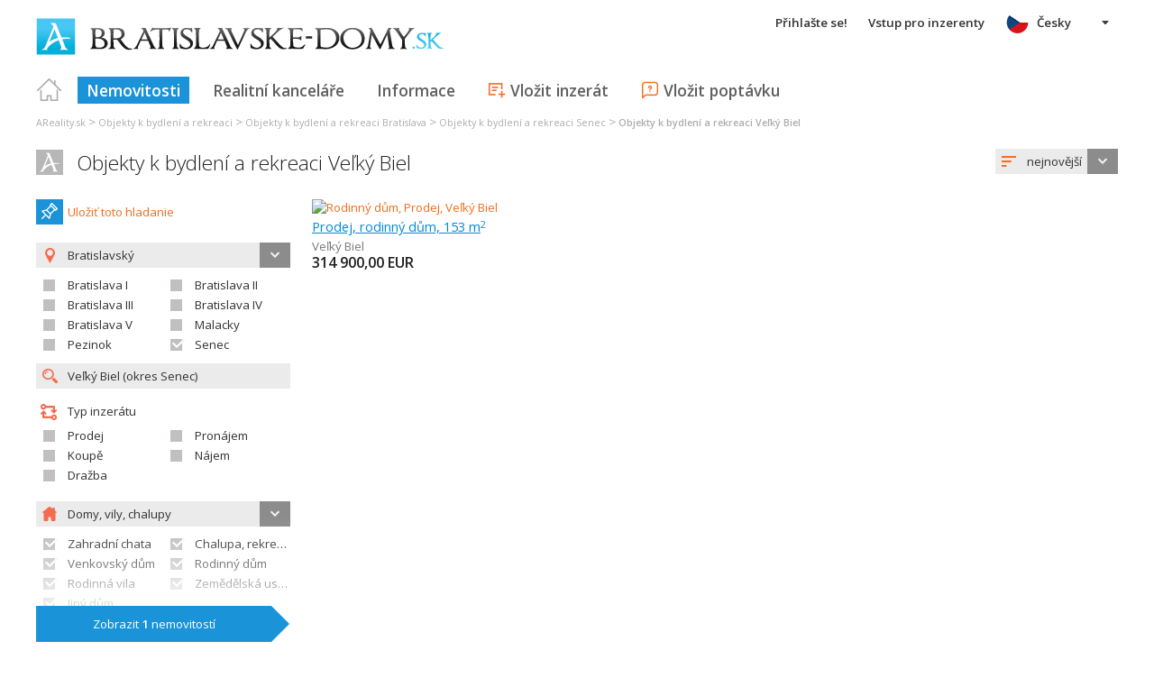

--- FILE ---
content_type: text/html; charset=utf-8
request_url: https://www.google.com/recaptcha/api2/aframe
body_size: 268
content:
<!DOCTYPE HTML><html><head><meta http-equiv="content-type" content="text/html; charset=UTF-8"></head><body><script nonce="Ib51XRDXbcRUvhM7ZlZz-g">/** Anti-fraud and anti-abuse applications only. See google.com/recaptcha */ try{var clients={'sodar':'https://pagead2.googlesyndication.com/pagead/sodar?'};window.addEventListener("message",function(a){try{if(a.source===window.parent){var b=JSON.parse(a.data);var c=clients[b['id']];if(c){var d=document.createElement('img');d.src=c+b['params']+'&rc='+(localStorage.getItem("rc::a")?sessionStorage.getItem("rc::b"):"");window.document.body.appendChild(d);sessionStorage.setItem("rc::e",parseInt(sessionStorage.getItem("rc::e")||0)+1);localStorage.setItem("rc::h",'1768682388138');}}}catch(b){}});window.parent.postMessage("_grecaptcha_ready", "*");}catch(b){}</script></body></html>